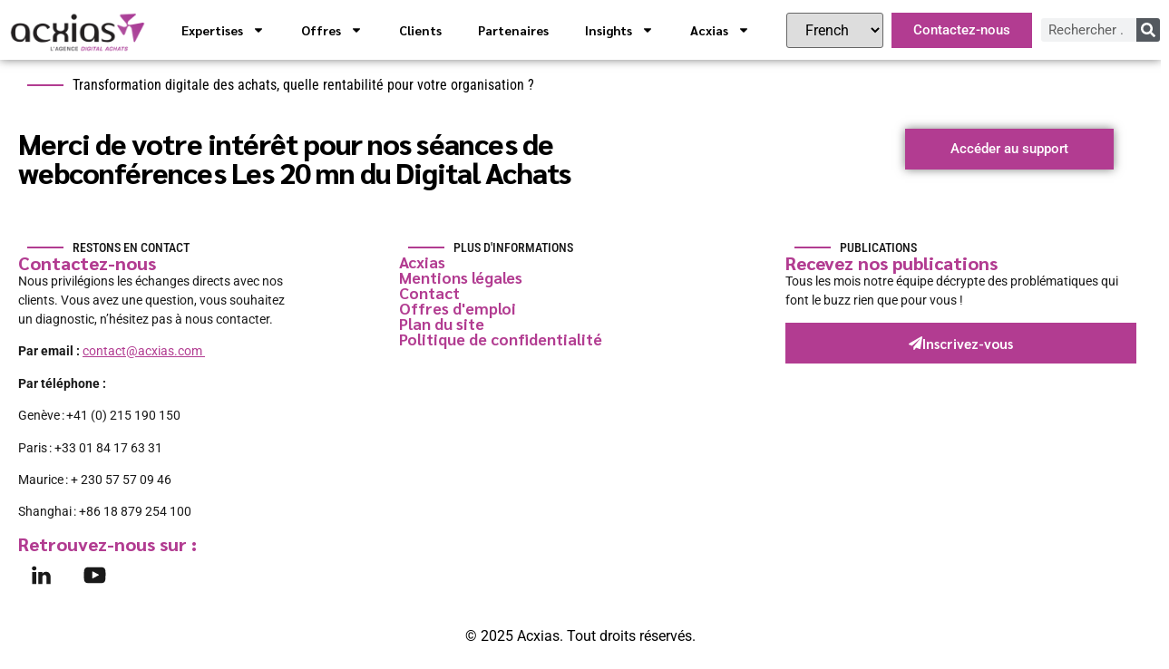

--- FILE ---
content_type: text/css
request_url: https://www.acxias.com/wp-content/uploads/elementor/css/post-9422.css?ver=1768957590
body_size: 598
content:
.elementor-9422 .elementor-element.elementor-element-1d42c9d4{--display:flex;--flex-direction:row;--container-widget-width:initial;--container-widget-height:100%;--container-widget-flex-grow:1;--container-widget-align-self:stretch;--flex-wrap-mobile:wrap;--gap:0px 0px;--row-gap:0px;--column-gap:0px;}.elementor-9422 .elementor-element.elementor-element-552d1ed4{--display:flex;--flex-direction:column;--container-widget-width:100%;--container-widget-height:initial;--container-widget-flex-grow:0;--container-widget-align-self:initial;--flex-wrap-mobile:wrap;}.elementor-widget-heading .elementor-heading-title{font-family:var( --e-global-typography-primary-font-family ), Sans-serif;font-weight:var( --e-global-typography-primary-font-weight );color:var( --e-global-color-primary );}.elementor-9422 .elementor-element.elementor-element-15500d61 .elementor-heading-title{font-family:"Roboto Condensed", Sans-serif;font-size:1rem;font-weight:400;color:var( --e-global-color-45b345c );}.elementor-9422 .elementor-element.elementor-element-3a4e3242{--display:flex;--flex-direction:row;--container-widget-width:initial;--container-widget-height:100%;--container-widget-flex-grow:1;--container-widget-align-self:stretch;--flex-wrap-mobile:wrap;--gap:0px 0px;--row-gap:0px;--column-gap:0px;--flex-wrap:wrap;}.elementor-9422 .elementor-element.elementor-element-c5e8cf5{--display:flex;--flex-direction:column;--container-widget-width:100%;--container-widget-height:initial;--container-widget-flex-grow:0;--container-widget-align-self:initial;--flex-wrap-mobile:wrap;}.elementor-9422 .elementor-element.elementor-element-c5e8cf5.e-con{--flex-grow:0;--flex-shrink:0;}.elementor-9422 .elementor-element.elementor-element-1fb4b351 .elementor-heading-title{font-family:"Sarabun", Sans-serif;font-size:32px;font-weight:800;letter-spacing:-0.03em;color:var( --e-global-color-45b345c );}.elementor-9422 .elementor-element.elementor-element-33c82bfc{--display:flex;--flex-direction:row-reverse;--container-widget-width:calc( ( 1 - var( --container-widget-flex-grow ) ) * 100% );--container-widget-height:100%;--container-widget-flex-grow:1;--container-widget-align-self:stretch;--flex-wrap-mobile:wrap-reverse;--align-items:center;}.elementor-widget-button .elementor-button{background-color:var( --e-global-color-accent );font-family:var( --e-global-typography-accent-font-family ), Sans-serif;font-weight:var( --e-global-typography-accent-font-weight );}.elementor-9422 .elementor-element.elementor-element-741712f0 .elementor-button{background-color:var( --e-global-color-9b34fe4 );box-shadow:0px 0px 10px 0px rgba(0,0,0,0.5);border-radius:0px 0px 0px 0px;padding:15px 50px 15px 50px;}.elementor-9422 .elementor-element.elementor-element-32a9e634{--display:flex;--flex-direction:column;--container-widget-width:100%;--container-widget-height:initial;--container-widget-flex-grow:0;--container-widget-align-self:initial;--flex-wrap-mobile:wrap;}.elementor-9422 .elementor-element.elementor-element-beadc0b .elementor-wrapper{--video-aspect-ratio:1.77777;}:root{--page-title-display:none;}@media(min-width:768px){.elementor-9422 .elementor-element.elementor-element-552d1ed4{--width:100%;}.elementor-9422 .elementor-element.elementor-element-c5e8cf5{--width:64.167%;}.elementor-9422 .elementor-element.elementor-element-33c82bfc{--width:33.3333%;}.elementor-9422 .elementor-element.elementor-element-32a9e634{--width:100%;}}

--- FILE ---
content_type: text/css
request_url: https://www.acxias.com/wp-content/uploads/elementor/css/post-15100.css?ver=1768950223
body_size: 1849
content:
.elementor-15100 .elementor-element.elementor-element-1964ef1{--display:flex;--flex-direction:row;--container-widget-width:initial;--container-widget-height:100%;--container-widget-flex-grow:1;--container-widget-align-self:stretch;--flex-wrap-mobile:wrap;--gap:0px 0px;--row-gap:0px;--column-gap:0px;box-shadow:0px 0px 10px 0px rgba(0,0,0,0.5);--margin-top:0px;--margin-bottom:0px;--margin-left:0px;--margin-right:0px;--padding-top:0px;--padding-bottom:0px;--padding-left:0px;--padding-right:0px;}.elementor-15100 .elementor-element.elementor-element-1964ef1:not(.elementor-motion-effects-element-type-background), .elementor-15100 .elementor-element.elementor-element-1964ef1 > .elementor-motion-effects-container > .elementor-motion-effects-layer{background-color:var( --e-global-color-8a910f8 );}.elementor-15100 .elementor-element.elementor-element-a22df80{--display:flex;--flex-direction:column;--container-widget-width:100%;--container-widget-height:initial;--container-widget-flex-grow:0;--container-widget-align-self:initial;--flex-wrap-mobile:wrap;--padding-top:5px;--padding-bottom:0px;--padding-left:0px;--padding-right:0px;}.elementor-15100 .elementor-element.elementor-element-a22df80.e-con{--align-self:center;--flex-grow:0;--flex-shrink:0;}.elementor-widget-theme-site-logo .widget-image-caption{color:var( --e-global-color-text );font-family:var( --e-global-typography-text-font-family ), Sans-serif;font-weight:var( --e-global-typography-text-font-weight );}.elementor-15100 .elementor-element.elementor-element-d29308d{--display:flex;--flex-direction:column;--container-widget-width:100%;--container-widget-height:initial;--container-widget-flex-grow:0;--container-widget-align-self:initial;--flex-wrap-mobile:wrap;--justify-content:center;}.elementor-15100 .elementor-element.elementor-element-d29308d.e-con{--flex-grow:0;--flex-shrink:0;}.elementor-widget-nav-menu .elementor-nav-menu .elementor-item{font-family:var( --e-global-typography-primary-font-family ), Sans-serif;font-weight:var( --e-global-typography-primary-font-weight );}.elementor-widget-nav-menu .elementor-nav-menu--main .elementor-item{color:var( --e-global-color-text );fill:var( --e-global-color-text );}.elementor-widget-nav-menu .elementor-nav-menu--main .elementor-item:hover,
					.elementor-widget-nav-menu .elementor-nav-menu--main .elementor-item.elementor-item-active,
					.elementor-widget-nav-menu .elementor-nav-menu--main .elementor-item.highlighted,
					.elementor-widget-nav-menu .elementor-nav-menu--main .elementor-item:focus{color:var( --e-global-color-accent );fill:var( --e-global-color-accent );}.elementor-widget-nav-menu .elementor-nav-menu--main:not(.e--pointer-framed) .elementor-item:before,
					.elementor-widget-nav-menu .elementor-nav-menu--main:not(.e--pointer-framed) .elementor-item:after{background-color:var( --e-global-color-accent );}.elementor-widget-nav-menu .e--pointer-framed .elementor-item:before,
					.elementor-widget-nav-menu .e--pointer-framed .elementor-item:after{border-color:var( --e-global-color-accent );}.elementor-widget-nav-menu{--e-nav-menu-divider-color:var( --e-global-color-text );}.elementor-widget-nav-menu .elementor-nav-menu--dropdown .elementor-item, .elementor-widget-nav-menu .elementor-nav-menu--dropdown  .elementor-sub-item{font-family:var( --e-global-typography-accent-font-family ), Sans-serif;font-weight:var( --e-global-typography-accent-font-weight );}.elementor-15100 .elementor-element.elementor-element-33f267d > .elementor-widget-container{padding:0px 0px 0px 0px;}.elementor-15100 .elementor-element.elementor-element-33f267d .elementor-menu-toggle{margin:0 auto;}.elementor-15100 .elementor-element.elementor-element-33f267d .elementor-nav-menu .elementor-item{font-family:"Sarabun", Sans-serif;font-size:14px;font-weight:700;}.elementor-15100 .elementor-element.elementor-element-33f267d .elementor-nav-menu--main .elementor-item{color:var( --e-global-color-45b345c );fill:var( --e-global-color-45b345c );}.elementor-15100 .elementor-element.elementor-element-33f267d .elementor-nav-menu--main .elementor-item:hover,
					.elementor-15100 .elementor-element.elementor-element-33f267d .elementor-nav-menu--main .elementor-item.elementor-item-active,
					.elementor-15100 .elementor-element.elementor-element-33f267d .elementor-nav-menu--main .elementor-item.highlighted,
					.elementor-15100 .elementor-element.elementor-element-33f267d .elementor-nav-menu--main .elementor-item:focus{color:var( --e-global-color-9b34fe4 );fill:var( --e-global-color-9b34fe4 );}.elementor-15100 .elementor-element.elementor-element-33f267d .elementor-nav-menu--main:not(.e--pointer-framed) .elementor-item:before,
					.elementor-15100 .elementor-element.elementor-element-33f267d .elementor-nav-menu--main:not(.e--pointer-framed) .elementor-item:after{background-color:var( --e-global-color-9b34fe4 );}.elementor-15100 .elementor-element.elementor-element-33f267d .e--pointer-framed .elementor-item:before,
					.elementor-15100 .elementor-element.elementor-element-33f267d .e--pointer-framed .elementor-item:after{border-color:var( --e-global-color-9b34fe4 );}.elementor-15100 .elementor-element.elementor-element-9daa4bd{--display:flex;--flex-direction:column;--container-widget-width:100%;--container-widget-height:initial;--container-widget-flex-grow:0;--container-widget-align-self:initial;--flex-wrap-mobile:wrap;--padding-top:0px;--padding-bottom:0px;--padding-left:0px;--padding-right:0px;}.elementor-15100 .elementor-element.elementor-element-9daa4bd.e-con{--align-self:center;--flex-grow:0;--flex-shrink:0;}.elementor-15100 .elementor-element.elementor-element-24893a5 > .elementor-widget-container{margin:0px 0px 0px 0px;padding:0px 0px 0px 0px;}.elementor-15100 .elementor-element.elementor-element-24893a5.elementor-element{--align-self:center;}.elementor-15100 .elementor-element.elementor-element-6324c65{--display:flex;--flex-direction:column;--container-widget-width:100%;--container-widget-height:initial;--container-widget-flex-grow:0;--container-widget-align-self:initial;--flex-wrap-mobile:wrap;--margin-top:0px;--margin-bottom:0px;--margin-left:0px;--margin-right:0px;--padding-top:0px;--padding-bottom:0px;--padding-left:0px;--padding-right:0px;}.elementor-15100 .elementor-element.elementor-element-6324c65.e-con{--align-self:center;--flex-grow:0;--flex-shrink:0;}.elementor-widget-button .elementor-button{background-color:var( --e-global-color-accent );font-family:var( --e-global-typography-accent-font-family ), Sans-serif;font-weight:var( --e-global-typography-accent-font-weight );}.elementor-15100 .elementor-element.elementor-element-4f373e0 .elementor-button{background-color:var( --e-global-color-9b34fe4 );transition-duration:0.6s;border-radius:0px 0px 0px 0px;}.elementor-15100 .elementor-element.elementor-element-e0360c2{--display:flex;--min-height:0px;--flex-direction:row;--container-widget-width:initial;--container-widget-height:100%;--container-widget-flex-grow:1;--container-widget-align-self:stretch;--flex-wrap-mobile:wrap;}.elementor-15100 .elementor-element.elementor-element-e0360c2.e-con{--align-self:center;--flex-grow:0;--flex-shrink:0;}.elementor-widget-search-form input[type="search"].elementor-search-form__input{font-family:var( --e-global-typography-text-font-family ), Sans-serif;font-weight:var( --e-global-typography-text-font-weight );}.elementor-widget-search-form .elementor-search-form__input,
					.elementor-widget-search-form .elementor-search-form__icon,
					.elementor-widget-search-form .elementor-lightbox .dialog-lightbox-close-button,
					.elementor-widget-search-form .elementor-lightbox .dialog-lightbox-close-button:hover,
					.elementor-widget-search-form.elementor-search-form--skin-full_screen input[type="search"].elementor-search-form__input{color:var( --e-global-color-text );fill:var( --e-global-color-text );}.elementor-widget-search-form .elementor-search-form__submit{font-family:var( --e-global-typography-text-font-family ), Sans-serif;font-weight:var( --e-global-typography-text-font-weight );background-color:var( --e-global-color-secondary );}.elementor-15100 .elementor-element.elementor-element-5969cd4.elementor-element{--align-self:center;}.elementor-15100 .elementor-element.elementor-element-5969cd4 .elementor-search-form__container{min-height:26px;}.elementor-15100 .elementor-element.elementor-element-5969cd4 .elementor-search-form__submit{min-width:26px;}body:not(.rtl) .elementor-15100 .elementor-element.elementor-element-5969cd4 .elementor-search-form__icon{padding-left:calc(26px / 3);}body.rtl .elementor-15100 .elementor-element.elementor-element-5969cd4 .elementor-search-form__icon{padding-right:calc(26px / 3);}.elementor-15100 .elementor-element.elementor-element-5969cd4 .elementor-search-form__input, .elementor-15100 .elementor-element.elementor-element-5969cd4.elementor-search-form--button-type-text .elementor-search-form__submit{padding-left:calc(26px / 3);padding-right:calc(26px / 3);}.elementor-15100 .elementor-element.elementor-element-5969cd4 input[type="search"].elementor-search-form__input{font-family:"Roboto", Sans-serif;font-weight:400;}.elementor-15100 .elementor-element.elementor-element-5969cd4 .elementor-search-form__input,
					.elementor-15100 .elementor-element.elementor-element-5969cd4 .elementor-search-form__icon,
					.elementor-15100 .elementor-element.elementor-element-5969cd4 .elementor-lightbox .dialog-lightbox-close-button,
					.elementor-15100 .elementor-element.elementor-element-5969cd4 .elementor-lightbox .dialog-lightbox-close-button:hover,
					.elementor-15100 .elementor-element.elementor-element-5969cd4.elementor-search-form--skin-full_screen input[type="search"].elementor-search-form__input{color:var( --e-global-color-45b345c );fill:var( --e-global-color-45b345c );}.elementor-15100 .elementor-element.elementor-element-5969cd4:not(.elementor-search-form--skin-full_screen) .elementor-search-form__container{border-radius:3px;}.elementor-15100 .elementor-element.elementor-element-5969cd4.elementor-search-form--skin-full_screen input[type="search"].elementor-search-form__input{border-radius:3px;}.elementor-15100 .elementor-element.elementor-element-5ba546e{--display:flex;--flex-direction:row;--container-widget-width:initial;--container-widget-height:100%;--container-widget-flex-grow:1;--container-widget-align-self:stretch;--flex-wrap-mobile:wrap;--gap:0px 0px;--row-gap:0px;--column-gap:0px;box-shadow:0px 0px 10px 0px rgba(0,0,0,0.5);--margin-top:0px;--margin-bottom:0px;--margin-left:0px;--margin-right:0px;--padding-top:0px;--padding-bottom:0px;--padding-left:0px;--padding-right:0px;}.elementor-15100 .elementor-element.elementor-element-5ba546e:not(.elementor-motion-effects-element-type-background), .elementor-15100 .elementor-element.elementor-element-5ba546e > .elementor-motion-effects-container > .elementor-motion-effects-layer{background-color:var( --e-global-color-8a910f8 );}.elementor-15100 .elementor-element.elementor-element-8aff9e6{--display:flex;--flex-direction:column;--container-widget-width:100%;--container-widget-height:initial;--container-widget-flex-grow:0;--container-widget-align-self:initial;--flex-wrap-mobile:wrap;}.elementor-15100 .elementor-element.elementor-element-8aff9e6.e-con{--flex-grow:0;--flex-shrink:0;}body:not(.rtl) .elementor-15100 .elementor-element.elementor-element-12a92d1{left:0px;}body.rtl .elementor-15100 .elementor-element.elementor-element-12a92d1{right:0px;}.elementor-15100 .elementor-element.elementor-element-12a92d1{top:0px;}.elementor-15100 .elementor-element.elementor-element-12a92d1 .elementor-menu-toggle{margin-right:auto;background-color:var( --e-global-color-8a910f8 );}.elementor-15100 .elementor-element.elementor-element-12a92d1 .elementor-nav-menu .elementor-item{font-family:"Sarabun", Sans-serif;font-weight:700;}.elementor-15100 .elementor-element.elementor-element-12a92d1 .elementor-nav-menu--main .elementor-item{color:var( --e-global-color-45b345c );fill:var( --e-global-color-45b345c );}.elementor-15100 .elementor-element.elementor-element-12a92d1 .elementor-nav-menu--main .elementor-item:hover,
					.elementor-15100 .elementor-element.elementor-element-12a92d1 .elementor-nav-menu--main .elementor-item.elementor-item-active,
					.elementor-15100 .elementor-element.elementor-element-12a92d1 .elementor-nav-menu--main .elementor-item.highlighted,
					.elementor-15100 .elementor-element.elementor-element-12a92d1 .elementor-nav-menu--main .elementor-item:focus{color:var( --e-global-color-9b34fe4 );fill:var( --e-global-color-9b34fe4 );}.elementor-15100 .elementor-element.elementor-element-12a92d1 .elementor-nav-menu--main:not(.e--pointer-framed) .elementor-item:before,
					.elementor-15100 .elementor-element.elementor-element-12a92d1 .elementor-nav-menu--main:not(.e--pointer-framed) .elementor-item:after{background-color:var( --e-global-color-9b34fe4 );}.elementor-15100 .elementor-element.elementor-element-12a92d1 .e--pointer-framed .elementor-item:before,
					.elementor-15100 .elementor-element.elementor-element-12a92d1 .e--pointer-framed .elementor-item:after{border-color:var( --e-global-color-9b34fe4 );}.elementor-15100 .elementor-element.elementor-element-12a92d1 .elementor-nav-menu--main .elementor-nav-menu--dropdown, .elementor-15100 .elementor-element.elementor-element-12a92d1 .elementor-nav-menu__container.elementor-nav-menu--dropdown{box-shadow:0px 0px 10px 0px rgba(0,0,0,0.5);}.elementor-15100 .elementor-element.elementor-element-12a92d1 div.elementor-menu-toggle{color:var( --e-global-color-9b34fe4 );}.elementor-15100 .elementor-element.elementor-element-12a92d1 div.elementor-menu-toggle svg{fill:var( --e-global-color-9b34fe4 );}.elementor-15100 .elementor-element.elementor-element-a584f62{--display:flex;--flex-direction:column;--container-widget-width:100%;--container-widget-height:initial;--container-widget-flex-grow:0;--container-widget-align-self:initial;--flex-wrap-mobile:wrap;--justify-content:center;}.elementor-15100 .elementor-element.elementor-element-a584f62.e-con{--flex-grow:0;--flex-shrink:0;}.elementor-15100 .elementor-element.elementor-element-1c30e95{--display:flex;--flex-direction:column;--container-widget-width:100%;--container-widget-height:initial;--container-widget-flex-grow:0;--container-widget-align-self:initial;--flex-wrap-mobile:wrap;--padding-top:0px;--padding-bottom:0px;--padding-left:0px;--padding-right:0px;}.elementor-15100 .elementor-element.elementor-element-1c30e95.e-con{--align-self:center;--flex-grow:0;--flex-shrink:0;}.elementor-15100 .elementor-element.elementor-element-9558933 > .elementor-widget-container{margin:0px 0px 0px 0px;padding:0px 0px 0px 0px;}.elementor-15100 .elementor-element.elementor-element-9558933.elementor-element{--align-self:center;}.elementor-15100 .elementor-element.elementor-element-3bc5e96{--display:flex;--flex-direction:column;--container-widget-width:100%;--container-widget-height:initial;--container-widget-flex-grow:0;--container-widget-align-self:initial;--flex-wrap-mobile:wrap;--margin-top:0px;--margin-bottom:0px;--margin-left:0px;--margin-right:0px;--padding-top:0px;--padding-bottom:0px;--padding-left:0px;--padding-right:0px;}.elementor-15100 .elementor-element.elementor-element-3bc5e96.e-con{--align-self:center;--flex-grow:0;--flex-shrink:0;}.elementor-15100 .elementor-element.elementor-element-316b533 .elementor-button{background-color:var( --e-global-color-9b34fe4 );transition-duration:0.6s;border-radius:0px 0px 0px 0px;}.elementor-15100 .elementor-element.elementor-element-d42127c{--display:flex;--flex-direction:column;--container-widget-width:100%;--container-widget-height:initial;--container-widget-flex-grow:0;--container-widget-align-self:initial;--flex-wrap-mobile:wrap;--margin-top:0px;--margin-bottom:0px;--margin-left:0px;--margin-right:0px;--padding-top:0px;--padding-bottom:0px;--padding-left:0px;--padding-right:0px;}.elementor-15100 .elementor-element.elementor-element-d42127c.e-con{--align-self:center;--flex-grow:0;--flex-shrink:0;}.elementor-15100 .elementor-element.elementor-element-2cbc9c1.elementor-element{--align-self:center;}.elementor-15100 .elementor-element.elementor-element-2cbc9c1 .elementor-search-form{text-align:right;}.elementor-15100 .elementor-element.elementor-element-2cbc9c1 .elementor-search-form__toggle{--e-search-form-toggle-size:30px;--e-search-form-toggle-background-color:var( --e-global-color-8a910f8 );}.elementor-15100 .elementor-element.elementor-element-2cbc9c1.elementor-search-form--skin-full_screen .elementor-search-form__container{background-color:var( --e-global-color-a906ec2 );}.elementor-15100 .elementor-element.elementor-element-2cbc9c1 input[type="search"].elementor-search-form__input{font-family:"Roboto", Sans-serif;font-weight:400;}.elementor-15100 .elementor-element.elementor-element-2cbc9c1 .elementor-search-form__input,
					.elementor-15100 .elementor-element.elementor-element-2cbc9c1 .elementor-search-form__icon,
					.elementor-15100 .elementor-element.elementor-element-2cbc9c1 .elementor-lightbox .dialog-lightbox-close-button,
					.elementor-15100 .elementor-element.elementor-element-2cbc9c1 .elementor-lightbox .dialog-lightbox-close-button:hover,
					.elementor-15100 .elementor-element.elementor-element-2cbc9c1.elementor-search-form--skin-full_screen input[type="search"].elementor-search-form__input{color:var( --e-global-color-45b345c );fill:var( --e-global-color-45b345c );}.elementor-15100 .elementor-element.elementor-element-2cbc9c1:not(.elementor-search-form--skin-full_screen) .elementor-search-form__container{border-radius:3px;}.elementor-15100 .elementor-element.elementor-element-2cbc9c1.elementor-search-form--skin-full_screen input[type="search"].elementor-search-form__input{border-radius:3px;}.elementor-15100 .elementor-element.elementor-element-2cbc9c1 .elementor-search-form__toggle:hover{--e-search-form-toggle-color:var( --e-global-color-45b345c );--e-search-form-toggle-background-color:var( --e-global-color-a906ec2 );}.elementor-15100 .elementor-element.elementor-element-2cbc9c1 .elementor-search-form__toggle:focus{--e-search-form-toggle-color:var( --e-global-color-45b345c );--e-search-form-toggle-background-color:var( --e-global-color-a906ec2 );}.elementor-theme-builder-content-area{height:400px;}.elementor-location-header:before, .elementor-location-footer:before{content:"";display:table;clear:both;}@media(max-width:1024px){.elementor-15100 .elementor-element.elementor-element-12a92d1{width:100%;max-width:100%;top:17px;}.elementor-15100 .elementor-element.elementor-element-12a92d1.elementor-element{--align-self:flex-start;}body:not(.rtl) .elementor-15100 .elementor-element.elementor-element-12a92d1{left:10px;}body.rtl .elementor-15100 .elementor-element.elementor-element-12a92d1{right:10px;}.elementor-15100 .elementor-element.elementor-element-12a92d1 .elementor-nav-menu--dropdown a{padding-left:10px;padding-right:10px;padding-top:10px;padding-bottom:10px;}.elementor-15100 .elementor-element.elementor-element-3ff131d img{width:200px;}}@media(min-width:768px){.elementor-15100 .elementor-element.elementor-element-a22df80{--width:12%;}.elementor-15100 .elementor-element.elementor-element-d29308d{--width:56%;}.elementor-15100 .elementor-element.elementor-element-9daa4bd{--width:8.5%;}.elementor-15100 .elementor-element.elementor-element-6324c65{--width:13%;}.elementor-15100 .elementor-element.elementor-element-e0360c2{--width:12%;}.elementor-15100 .elementor-element.elementor-element-8aff9e6{--width:17%;}.elementor-15100 .elementor-element.elementor-element-a584f62{--width:50%;}.elementor-15100 .elementor-element.elementor-element-1c30e95{--width:13%;}.elementor-15100 .elementor-element.elementor-element-3bc5e96{--width:14.785%;}.elementor-15100 .elementor-element.elementor-element-d42127c{--width:14.785%;}}@media(max-width:1024px) and (min-width:768px){.elementor-15100 .elementor-element.elementor-element-8aff9e6{--width:10%;}.elementor-15100 .elementor-element.elementor-element-a584f62{--width:35%;}.elementor-15100 .elementor-element.elementor-element-1c30e95{--width:20%;}.elementor-15100 .elementor-element.elementor-element-3bc5e96{--width:25%;}.elementor-15100 .elementor-element.elementor-element-d42127c{--width:10%;}}@media(max-width:767px){.elementor-15100 .elementor-element.elementor-element-8aff9e6{--width:20%;}.elementor-15100 .elementor-element.elementor-element-a584f62{--width:80%;}.elementor-15100 .elementor-element.elementor-element-1c30e95{--width:40%;}.elementor-15100 .elementor-element.elementor-element-3bc5e96{--width:45%;}.elementor-15100 .elementor-element.elementor-element-d42127c{--width:15%;}}

--- FILE ---
content_type: text/css
request_url: https://www.acxias.com/wp-content/uploads/elementor/css/post-15201.css?ver=1768950223
body_size: 1065
content:
.elementor-15201 .elementor-element.elementor-element-b108aba{--display:flex;--flex-direction:row;--container-widget-width:initial;--container-widget-height:100%;--container-widget-flex-grow:1;--container-widget-align-self:stretch;--flex-wrap-mobile:wrap;--gap:0px 0px;--row-gap:0px;--column-gap:0px;--flex-wrap:wrap;}.elementor-15201 .elementor-element.elementor-element-ce16ebc{--display:flex;--flex-direction:column;--container-widget-width:100%;--container-widget-height:initial;--container-widget-flex-grow:0;--container-widget-align-self:initial;--flex-wrap-mobile:wrap;}.elementor-widget-heading .elementor-heading-title{font-family:var( --e-global-typography-primary-font-family ), Sans-serif;font-weight:var( --e-global-typography-primary-font-weight );color:var( --e-global-color-primary );}.elementor-15201 .elementor-element.elementor-element-1cfeb77 .elementor-heading-title{font-family:"Roboto Condensed", Sans-serif;font-size:0.875rem;font-weight:500;text-transform:uppercase;color:var( --e-global-color-f5adebb );}.elementor-15201 .elementor-element.elementor-element-9c25cfb .elementor-heading-title{font-family:"Sarabun", Sans-serif;font-size:1.25rem;font-weight:900;color:var( --e-global-color-9b34fe4 );}.elementor-widget-text-editor{font-family:var( --e-global-typography-text-font-family ), Sans-serif;font-weight:var( --e-global-typography-text-font-weight );color:var( --e-global-color-text );}.elementor-widget-text-editor.elementor-drop-cap-view-stacked .elementor-drop-cap{background-color:var( --e-global-color-primary );}.elementor-widget-text-editor.elementor-drop-cap-view-framed .elementor-drop-cap, .elementor-widget-text-editor.elementor-drop-cap-view-default .elementor-drop-cap{color:var( --e-global-color-primary );border-color:var( --e-global-color-primary );}.elementor-15201 .elementor-element.elementor-element-5252f89{width:var( --container-widget-width, 76.498% );max-width:76.498%;--container-widget-width:76.498%;--container-widget-flex-grow:0;font-family:"Roboto", Sans-serif;font-size:0.875rem;font-weight:400;color:var( --e-global-color-f5adebb );}.elementor-15201 .elementor-element.elementor-element-5252f89.elementor-element{--flex-grow:0;--flex-shrink:0;}.elementor-15201 .elementor-element.elementor-element-16945b1 .elementor-heading-title{font-family:"Sarabun", Sans-serif;font-size:1.25rem;font-weight:900;color:var( --e-global-color-9b34fe4 );}.elementor-15201 .elementor-element.elementor-element-750f0d8 .elementor-repeater-item-5409693.elementor-social-icon{background-color:var( --e-global-color-8a910f8 );}.elementor-15201 .elementor-element.elementor-element-750f0d8 .elementor-repeater-item-5409693.elementor-social-icon i{color:var( --e-global-color-f5adebb );}.elementor-15201 .elementor-element.elementor-element-750f0d8 .elementor-repeater-item-5409693.elementor-social-icon svg{fill:var( --e-global-color-f5adebb );}.elementor-15201 .elementor-element.elementor-element-750f0d8 .elementor-repeater-item-5087295.elementor-social-icon{background-color:var( --e-global-color-8a910f8 );}.elementor-15201 .elementor-element.elementor-element-750f0d8 .elementor-repeater-item-5087295.elementor-social-icon i{color:var( --e-global-color-f5adebb );}.elementor-15201 .elementor-element.elementor-element-750f0d8 .elementor-repeater-item-5087295.elementor-social-icon svg{fill:var( --e-global-color-f5adebb );}.elementor-15201 .elementor-element.elementor-element-750f0d8{--grid-template-columns:repeat(0, auto);--grid-column-gap:5px;--grid-row-gap:0px;}.elementor-15201 .elementor-element.elementor-element-750f0d8 .elementor-widget-container{text-align:left;}.elementor-15201 .elementor-element.elementor-element-750f0d8 .elementor-social-icon:hover{background-color:var( --e-global-color-f5adebb );}.elementor-15201 .elementor-element.elementor-element-750f0d8 .elementor-social-icon:hover i{color:var( --e-global-color-8a910f8 );}.elementor-15201 .elementor-element.elementor-element-750f0d8 .elementor-social-icon:hover svg{fill:var( --e-global-color-8a910f8 );}.elementor-15201 .elementor-element.elementor-element-9805610{--display:flex;--flex-direction:column;--container-widget-width:100%;--container-widget-height:initial;--container-widget-flex-grow:0;--container-widget-align-self:initial;--flex-wrap-mobile:wrap;}.elementor-15201 .elementor-element.elementor-element-9805610.e-con{--flex-grow:0;--flex-shrink:0;}.elementor-15201 .elementor-element.elementor-element-6217d7a .elementor-heading-title{font-family:"Roboto Condensed", Sans-serif;font-size:0.875rem;font-weight:500;text-transform:uppercase;color:var( --e-global-color-f5adebb );}.elementor-15201 .elementor-element.elementor-element-9f34337 .elementor-heading-title{font-family:"Sarabun", Sans-serif;font-size:1.1rem;font-weight:700;color:var( --e-global-color-9b34fe4 );}.elementor-15201 .elementor-element.elementor-element-7946c5f .elementor-heading-title{font-family:"Sarabun", Sans-serif;font-size:1.1rem;font-weight:700;color:var( --e-global-color-9b34fe4 );}.elementor-15201 .elementor-element.elementor-element-fa02d18 .elementor-heading-title{font-family:"Sarabun", Sans-serif;font-size:1.1rem;font-weight:700;color:var( --e-global-color-9b34fe4 );}.elementor-15201 .elementor-element.elementor-element-1a99402 .elementor-heading-title{font-family:"Sarabun", Sans-serif;font-size:1.1rem;font-weight:700;color:var( --e-global-color-9b34fe4 );}.elementor-15201 .elementor-element.elementor-element-1af1eac .elementor-heading-title{font-family:"Sarabun", Sans-serif;font-size:1.1rem;font-weight:700;color:var( --e-global-color-9b34fe4 );}.elementor-15201 .elementor-element.elementor-element-b4415fb .elementor-heading-title{font-family:"Sarabun", Sans-serif;font-size:1.1rem;font-weight:700;color:var( --e-global-color-9b34fe4 );}.elementor-15201 .elementor-element.elementor-element-bbce2bd{--display:flex;--flex-direction:column;--container-widget-width:100%;--container-widget-height:initial;--container-widget-flex-grow:0;--container-widget-align-self:initial;--flex-wrap-mobile:wrap;}.elementor-15201 .elementor-element.elementor-element-bbce2bd.e-con{--flex-grow:0;--flex-shrink:0;}.elementor-15201 .elementor-element.elementor-element-602bccf .elementor-heading-title{font-family:"Roboto Condensed", Sans-serif;font-size:0.875rem;font-weight:500;text-transform:uppercase;color:var( --e-global-color-f5adebb );}.elementor-15201 .elementor-element.elementor-element-db9991c .elementor-heading-title{font-family:"Sarabun", Sans-serif;font-size:1.25rem;font-weight:900;color:var( --e-global-color-9b34fe4 );}.elementor-15201 .elementor-element.elementor-element-06f84bd > .elementor-widget-container{margin:0px 0px 0px 0px;}.elementor-15201 .elementor-element.elementor-element-06f84bd{font-family:"Roboto", Sans-serif;font-size:0.875rem;font-weight:400;color:var( --e-global-color-f5adebb );}.elementor-widget-button .elementor-button{background-color:var( --e-global-color-accent );font-family:var( --e-global-typography-accent-font-family ), Sans-serif;font-weight:var( --e-global-typography-accent-font-weight );}.elementor-15201 .elementor-element.elementor-element-76a00ef .elementor-button{background-color:var( --e-global-color-9b34fe4 );font-family:"Sarabun", Sans-serif;font-weight:700;border-radius:0px 0px 0px 0px;padding:15px 15px 15px 15px;}.elementor-15201 .elementor-element.elementor-element-76a00ef > .elementor-widget-container{--e-transform-scale:1;--e-transform-skewX:-14deg;margin:0px 0px 0px 0px;border-style:none;border-radius:0px 0px 0px 0px;}.elementor-15201 .elementor-element.elementor-element-76a00ef.elementor-element{--flex-grow:0;--flex-shrink:1;}.elementor-15201 .elementor-element.elementor-element-76a00ef .elementor-button-content-wrapper{flex-direction:row;}.elementor-15201 .elementor-element.elementor-element-76a00ef .elementor-button .elementor-button-content-wrapper{gap:7px;}.elementor-15201 .elementor-element.elementor-element-ef93139{--display:flex;--flex-direction:column;--container-widget-width:100%;--container-widget-height:initial;--container-widget-flex-grow:0;--container-widget-align-self:initial;--flex-wrap-mobile:wrap;}.elementor-15201 .elementor-element.elementor-element-d8aa3c7{text-align:center;color:var( --e-global-color-45b345c );}.elementor-theme-builder-content-area{height:400px;}.elementor-location-header:before, .elementor-location-footer:before{content:"";display:table;clear:both;}@media(min-width:768px){.elementor-15201 .elementor-element.elementor-element-ce16ebc{--width:33.3333%;}.elementor-15201 .elementor-element.elementor-element-9805610{--width:33.819%;}.elementor-15201 .elementor-element.elementor-element-bbce2bd{--width:32.308%;}}